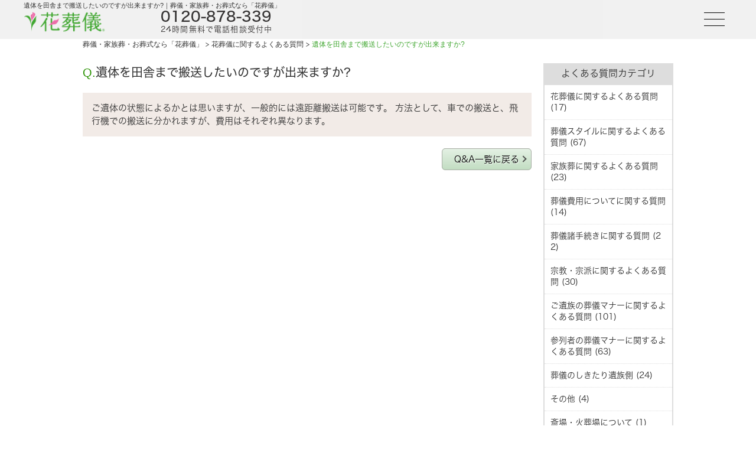

--- FILE ---
content_type: text/html; charset=UTF-8
request_url: https://www.hana-sougi.com/question/369-2/
body_size: 13710
content:
<!DOCTYPE html>
<html lang="ja">

<head>
  <meta charset="UTF-8">
  <meta name="viewport" content="width=device-width,user-scalable=yes,maximum-scale=1.0,minimum-scale=1.0">
  
  <meta name="description" content="">
  <meta name="keywords" content="">
  <meta name="author" content="株式会社リベント">
  <meta name="format-detection" content="telephone=no">
  <meta name="thumbnail" content="https://www.hana-sougi.com/img/common/header/head-thumbnail.jpg" />
  <link rel="stylesheet" href="https://fonts.googleapis.com/css2?family=Material+Symbols+Outlined:opsz,wght,FILL,GRAD@20..48,100..700,0..1,-50..200" />
  <link href="https://www.hana-sougi.com/favicon.ico" rel="shortcut icon">
  <link href="https://www.hana-sougi.com/question/369-2/" rel="canonical">
  
		<!--[if IE]>
			<meta http-equiv="X-UA-Compatible" content="IE=Edge,chrome=1">
		<![endif]-->
		<!--[if lt IE 9]>
			<script src="https://www.hana-sougi.com/js/html5shiv.js"></script>
			<script src="https://www.hana-sougi.com/js/css3-mediaqueries.js"></script>
		<![endif]-->
	
  <!-- PC版のSTYLE -->
  <link href="https://www.hana-sougi.com/style/pc/reset.css" media="screen and (min-width: 1000px)" rel="stylesheet">
  <link href="https://www.hana-sougi.com/style/pc/common_new_top.css" media="screen and (min-width: 1000px)" rel="stylesheet">
  <link href="https://www.hana-sougi.com/css/slick-theme.css" media="screen and (min-width: 1000px)" rel="stylesheet">
  <link href="https://www.hana-sougi.com/css/slick.css" media="screen and (min-width: 1000px)" rel="stylesheet">
  <!-- // PC版のSTYLE -->

  <!-- SP版のSTYLE -->
  <link href="https://www.hana-sougi.com/style/sp/reset.css" media="screen and (max-width: 999px)" rel="stylesheet">
  <link href="https://www.hana-sougi.com/style/sp/common_new_top.css" media="screen and (max-width: 999px)" rel="stylesheet">
  <link href="https://www.hana-sougi.com/css/slick-theme.css" media="screen and (max-width: 999px)" rel="stylesheet">
  <link href="https://www.hana-sougi.com/css/slick.css" media="screen and (max-width: 999px)" rel="stylesheet">
  <!-- // SP版のSTYLE -->

  <!-- PC/SP版共通のSTYLE -->
  <!-- <link href="//fonts.googleapis.com/earlyaccess/sawarabimincho.css" rel="stylesheet"> -->
  <!-- <link href="//fonts.googleapis.com/css?family=Noto+Serif+JP&display=swap" rel="stylesheet"> -->
  <link href="https://www.hana-sougi.com/css/front_02.css" rel="stylesheet">
  <link href="https://www.hana-sougi.com/css/fontawesome.css" rel="stylesheet">
  <link href="https://www.hana-sougi.com/css/brands.css" rel="stylesheet">
  <link href="https://www.hana-sougi.com/css/solid.css" rel="stylesheet">
  <link href="https://www.hana-sougi.com/css/top_new_style.css" rel="stylesheet">

  <style>
    .mincho {
      font-family: 'Sawarabi Mincho';
    }

    .mincho2 {
      font-family: 'ＭＳ Ｐ明朝', 'ＭＳ 明朝', 'ヒラギノ明朝 ProN W3', 'Hiragino Mincho ProN', 'HG明朝E', '游明朝', YuMincho, serif;
    }

    .mincho3 {
      font-family: 'Noto Serif JP', serif;
    }
    .cont_youtube_top p {
      text-align: center;
    }
    @media screen and (max-width: 999px) {
      .slide_wrap .slide_front_text_top h1 {
          margin-right: 140px !important;
      }
      .directors-bg h3 {
        letter-spacing:-1px;
      }
      .cont_btm .intro-planner-wrapper dd {
        letter-spacing: -0.5px;
      }
    }
  </style>
  <!-- // PC/SP版共通のSTYLE -->

  	<style>img:is([sizes="auto" i], [sizes^="auto," i]) { contain-intrinsic-size: 3000px 1500px }</style>
	
		<!-- All in One SEO 4.9.0 - aioseo.com -->
		<title>遺体を田舎まで搬送したいのですが出来ますか? - 葬儀・家族葬・お葬式なら「花葬儀」</title>
	<meta name="description" content="ご遺体の状態によるかとは思いますが、一般的には遠距離搬送は可能です。 方法として、車での搬送と、飛行機での搬送" />
	<meta name="robots" content="max-image-preview:large" />
	<link rel="canonical" href="https://www.hana-sougi.com/question/369-2/" />
	<meta name="generator" content="All in One SEO (AIOSEO) 4.9.0" />
		<meta property="og:locale" content="ja_JP" />
		<meta property="og:site_name" content="葬儀・家族葬・お葬式なら「花葬儀」 -" />
		<meta property="og:type" content="article" />
		<meta property="og:title" content="遺体を田舎まで搬送したいのですが出来ますか? - 葬儀・家族葬・お葬式なら「花葬儀」" />
		<meta property="og:description" content="ご遺体の状態によるかとは思いますが、一般的には遠距離搬送は可能です。 方法として、車での搬送と、飛行機での搬送" />
		<meta property="og:url" content="https://www.hana-sougi.com/question/369-2/" />
		<meta property="article:published_time" content="2017-08-23T07:33:33+00:00" />
		<meta property="article:modified_time" content="2017-08-23T07:33:33+00:00" />
		<meta name="twitter:card" content="summary_large_image" />
		<meta name="twitter:title" content="遺体を田舎まで搬送したいのですが出来ますか? - 葬儀・家族葬・お葬式なら「花葬儀」" />
		<meta name="twitter:description" content="ご遺体の状態によるかとは思いますが、一般的には遠距離搬送は可能です。 方法として、車での搬送と、飛行機での搬送" />
		<script type="application/ld+json" class="aioseo-schema">
			{"@context":"https:\/\/schema.org","@graph":[{"@type":"BreadcrumbList","@id":"https:\/\/www.hana-sougi.com\/question\/369-2\/#breadcrumblist","itemListElement":[{"@type":"ListItem","@id":"https:\/\/www.hana-sougi.com#listItem","position":1,"name":"Home","item":"https:\/\/www.hana-sougi.com","nextItem":{"@type":"ListItem","@id":"https:\/\/www.hana-sougi.com\/question\/#listItem","name":"\u3088\u304f\u3042\u308b\u3054\u8cea\u554f"}},{"@type":"ListItem","@id":"https:\/\/www.hana-sougi.com\/question\/#listItem","position":2,"name":"\u3088\u304f\u3042\u308b\u3054\u8cea\u554f","item":"https:\/\/www.hana-sougi.com\/question\/","nextItem":{"@type":"ListItem","@id":"https:\/\/www.hana-sougi.com\/question\/question_cat\/imanner\/#listItem","name":"\u3054\u907a\u65cf\u306e\u846c\u5100\u30de\u30ca\u30fc\u306b\u95a2\u3059\u308b\u3088\u304f\u3042\u308b\u8cea\u554f"},"previousItem":{"@type":"ListItem","@id":"https:\/\/www.hana-sougi.com#listItem","name":"Home"}},{"@type":"ListItem","@id":"https:\/\/www.hana-sougi.com\/question\/question_cat\/imanner\/#listItem","position":3,"name":"\u3054\u907a\u65cf\u306e\u846c\u5100\u30de\u30ca\u30fc\u306b\u95a2\u3059\u308b\u3088\u304f\u3042\u308b\u8cea\u554f","item":"https:\/\/www.hana-sougi.com\/question\/question_cat\/imanner\/","nextItem":{"@type":"ListItem","@id":"https:\/\/www.hana-sougi.com\/question\/369-2\/#listItem","name":"\u907a\u4f53\u3092\u7530\u820e\u307e\u3067\u642c\u9001\u3057\u305f\u3044\u306e\u3067\u3059\u304c\u51fa\u6765\u307e\u3059\u304b?"},"previousItem":{"@type":"ListItem","@id":"https:\/\/www.hana-sougi.com\/question\/#listItem","name":"\u3088\u304f\u3042\u308b\u3054\u8cea\u554f"}},{"@type":"ListItem","@id":"https:\/\/www.hana-sougi.com\/question\/369-2\/#listItem","position":4,"name":"\u907a\u4f53\u3092\u7530\u820e\u307e\u3067\u642c\u9001\u3057\u305f\u3044\u306e\u3067\u3059\u304c\u51fa\u6765\u307e\u3059\u304b?","previousItem":{"@type":"ListItem","@id":"https:\/\/www.hana-sougi.com\/question\/question_cat\/imanner\/#listItem","name":"\u3054\u907a\u65cf\u306e\u846c\u5100\u30de\u30ca\u30fc\u306b\u95a2\u3059\u308b\u3088\u304f\u3042\u308b\u8cea\u554f"}}]},{"@type":"Organization","@id":"https:\/\/www.hana-sougi.com\/#organization","name":"\u846c\u5100\u30fb\u5bb6\u65cf\u846c\u30fb\u304a\u846c\u5f0f\u306a\u3089\u300c\u82b1\u846c\u5100\u300d","url":"https:\/\/www.hana-sougi.com\/"},{"@type":"WebPage","@id":"https:\/\/www.hana-sougi.com\/question\/369-2\/#webpage","url":"https:\/\/www.hana-sougi.com\/question\/369-2\/","name":"\u907a\u4f53\u3092\u7530\u820e\u307e\u3067\u642c\u9001\u3057\u305f\u3044\u306e\u3067\u3059\u304c\u51fa\u6765\u307e\u3059\u304b? - \u846c\u5100\u30fb\u5bb6\u65cf\u846c\u30fb\u304a\u846c\u5f0f\u306a\u3089\u300c\u82b1\u846c\u5100\u300d","description":"\u3054\u907a\u4f53\u306e\u72b6\u614b\u306b\u3088\u308b\u304b\u3068\u306f\u601d\u3044\u307e\u3059\u304c\u3001\u4e00\u822c\u7684\u306b\u306f\u9060\u8ddd\u96e2\u642c\u9001\u306f\u53ef\u80fd\u3067\u3059\u3002 \u65b9\u6cd5\u3068\u3057\u3066\u3001\u8eca\u3067\u306e\u642c\u9001\u3068\u3001\u98db\u884c\u6a5f\u3067\u306e\u642c\u9001","inLanguage":"ja","isPartOf":{"@id":"https:\/\/www.hana-sougi.com\/#website"},"breadcrumb":{"@id":"https:\/\/www.hana-sougi.com\/question\/369-2\/#breadcrumblist"},"datePublished":"2017-08-23T16:33:33+09:00","dateModified":"2017-08-23T16:33:33+09:00"},{"@type":"WebSite","@id":"https:\/\/www.hana-sougi.com\/#website","url":"https:\/\/www.hana-sougi.com\/","name":"\u846c\u5100\u30fb\u5bb6\u65cf\u846c\u30fb\u304a\u846c\u5f0f\u306a\u3089\u300c\u82b1\u846c\u5100\u300d","inLanguage":"ja","publisher":{"@id":"https:\/\/www.hana-sougi.com\/#organization"}}]}
		</script>
		<!-- All in One SEO -->

	<script>
		var ajaxUrl = 'https://www.hana-sougi.com/wp-admin/admin-ajax.php';
	</script>
<style id='classic-theme-styles-inline-css' type='text/css'>
/*! This file is auto-generated */
.wp-block-button__link{color:#fff;background-color:#32373c;border-radius:9999px;box-shadow:none;text-decoration:none;padding:calc(.667em + 2px) calc(1.333em + 2px);font-size:1.125em}.wp-block-file__button{background:#32373c;color:#fff;text-decoration:none}
</style>
<link rel='stylesheet' id='aioseo/css/src/vue/standalone/blocks/table-of-contents/global.scss-css' href='https://www.hana-sougi.com/wp-content/plugins/all-in-one-seo-pack/dist/Lite/assets/css/table-of-contents/global.e90f6d47.css?ver=4.9.0' type='text/css' media='all' />
<style id='global-styles-inline-css' type='text/css'>
:root{--wp--preset--aspect-ratio--square: 1;--wp--preset--aspect-ratio--4-3: 4/3;--wp--preset--aspect-ratio--3-4: 3/4;--wp--preset--aspect-ratio--3-2: 3/2;--wp--preset--aspect-ratio--2-3: 2/3;--wp--preset--aspect-ratio--16-9: 16/9;--wp--preset--aspect-ratio--9-16: 9/16;--wp--preset--color--black: #000000;--wp--preset--color--cyan-bluish-gray: #abb8c3;--wp--preset--color--white: #ffffff;--wp--preset--color--pale-pink: #f78da7;--wp--preset--color--vivid-red: #cf2e2e;--wp--preset--color--luminous-vivid-orange: #ff6900;--wp--preset--color--luminous-vivid-amber: #fcb900;--wp--preset--color--light-green-cyan: #7bdcb5;--wp--preset--color--vivid-green-cyan: #00d084;--wp--preset--color--pale-cyan-blue: #8ed1fc;--wp--preset--color--vivid-cyan-blue: #0693e3;--wp--preset--color--vivid-purple: #9b51e0;--wp--preset--gradient--vivid-cyan-blue-to-vivid-purple: linear-gradient(135deg,rgba(6,147,227,1) 0%,rgb(155,81,224) 100%);--wp--preset--gradient--light-green-cyan-to-vivid-green-cyan: linear-gradient(135deg,rgb(122,220,180) 0%,rgb(0,208,130) 100%);--wp--preset--gradient--luminous-vivid-amber-to-luminous-vivid-orange: linear-gradient(135deg,rgba(252,185,0,1) 0%,rgba(255,105,0,1) 100%);--wp--preset--gradient--luminous-vivid-orange-to-vivid-red: linear-gradient(135deg,rgba(255,105,0,1) 0%,rgb(207,46,46) 100%);--wp--preset--gradient--very-light-gray-to-cyan-bluish-gray: linear-gradient(135deg,rgb(238,238,238) 0%,rgb(169,184,195) 100%);--wp--preset--gradient--cool-to-warm-spectrum: linear-gradient(135deg,rgb(74,234,220) 0%,rgb(151,120,209) 20%,rgb(207,42,186) 40%,rgb(238,44,130) 60%,rgb(251,105,98) 80%,rgb(254,248,76) 100%);--wp--preset--gradient--blush-light-purple: linear-gradient(135deg,rgb(255,206,236) 0%,rgb(152,150,240) 100%);--wp--preset--gradient--blush-bordeaux: linear-gradient(135deg,rgb(254,205,165) 0%,rgb(254,45,45) 50%,rgb(107,0,62) 100%);--wp--preset--gradient--luminous-dusk: linear-gradient(135deg,rgb(255,203,112) 0%,rgb(199,81,192) 50%,rgb(65,88,208) 100%);--wp--preset--gradient--pale-ocean: linear-gradient(135deg,rgb(255,245,203) 0%,rgb(182,227,212) 50%,rgb(51,167,181) 100%);--wp--preset--gradient--electric-grass: linear-gradient(135deg,rgb(202,248,128) 0%,rgb(113,206,126) 100%);--wp--preset--gradient--midnight: linear-gradient(135deg,rgb(2,3,129) 0%,rgb(40,116,252) 100%);--wp--preset--font-size--small: 13px;--wp--preset--font-size--medium: 20px;--wp--preset--font-size--large: 36px;--wp--preset--font-size--x-large: 42px;--wp--preset--spacing--20: 0.44rem;--wp--preset--spacing--30: 0.67rem;--wp--preset--spacing--40: 1rem;--wp--preset--spacing--50: 1.5rem;--wp--preset--spacing--60: 2.25rem;--wp--preset--spacing--70: 3.38rem;--wp--preset--spacing--80: 5.06rem;--wp--preset--shadow--natural: 6px 6px 9px rgba(0, 0, 0, 0.2);--wp--preset--shadow--deep: 12px 12px 50px rgba(0, 0, 0, 0.4);--wp--preset--shadow--sharp: 6px 6px 0px rgba(0, 0, 0, 0.2);--wp--preset--shadow--outlined: 6px 6px 0px -3px rgba(255, 255, 255, 1), 6px 6px rgba(0, 0, 0, 1);--wp--preset--shadow--crisp: 6px 6px 0px rgba(0, 0, 0, 1);}:where(.is-layout-flex){gap: 0.5em;}:where(.is-layout-grid){gap: 0.5em;}body .is-layout-flex{display: flex;}.is-layout-flex{flex-wrap: wrap;align-items: center;}.is-layout-flex > :is(*, div){margin: 0;}body .is-layout-grid{display: grid;}.is-layout-grid > :is(*, div){margin: 0;}:where(.wp-block-columns.is-layout-flex){gap: 2em;}:where(.wp-block-columns.is-layout-grid){gap: 2em;}:where(.wp-block-post-template.is-layout-flex){gap: 1.25em;}:where(.wp-block-post-template.is-layout-grid){gap: 1.25em;}.has-black-color{color: var(--wp--preset--color--black) !important;}.has-cyan-bluish-gray-color{color: var(--wp--preset--color--cyan-bluish-gray) !important;}.has-white-color{color: var(--wp--preset--color--white) !important;}.has-pale-pink-color{color: var(--wp--preset--color--pale-pink) !important;}.has-vivid-red-color{color: var(--wp--preset--color--vivid-red) !important;}.has-luminous-vivid-orange-color{color: var(--wp--preset--color--luminous-vivid-orange) !important;}.has-luminous-vivid-amber-color{color: var(--wp--preset--color--luminous-vivid-amber) !important;}.has-light-green-cyan-color{color: var(--wp--preset--color--light-green-cyan) !important;}.has-vivid-green-cyan-color{color: var(--wp--preset--color--vivid-green-cyan) !important;}.has-pale-cyan-blue-color{color: var(--wp--preset--color--pale-cyan-blue) !important;}.has-vivid-cyan-blue-color{color: var(--wp--preset--color--vivid-cyan-blue) !important;}.has-vivid-purple-color{color: var(--wp--preset--color--vivid-purple) !important;}.has-black-background-color{background-color: var(--wp--preset--color--black) !important;}.has-cyan-bluish-gray-background-color{background-color: var(--wp--preset--color--cyan-bluish-gray) !important;}.has-white-background-color{background-color: var(--wp--preset--color--white) !important;}.has-pale-pink-background-color{background-color: var(--wp--preset--color--pale-pink) !important;}.has-vivid-red-background-color{background-color: var(--wp--preset--color--vivid-red) !important;}.has-luminous-vivid-orange-background-color{background-color: var(--wp--preset--color--luminous-vivid-orange) !important;}.has-luminous-vivid-amber-background-color{background-color: var(--wp--preset--color--luminous-vivid-amber) !important;}.has-light-green-cyan-background-color{background-color: var(--wp--preset--color--light-green-cyan) !important;}.has-vivid-green-cyan-background-color{background-color: var(--wp--preset--color--vivid-green-cyan) !important;}.has-pale-cyan-blue-background-color{background-color: var(--wp--preset--color--pale-cyan-blue) !important;}.has-vivid-cyan-blue-background-color{background-color: var(--wp--preset--color--vivid-cyan-blue) !important;}.has-vivid-purple-background-color{background-color: var(--wp--preset--color--vivid-purple) !important;}.has-black-border-color{border-color: var(--wp--preset--color--black) !important;}.has-cyan-bluish-gray-border-color{border-color: var(--wp--preset--color--cyan-bluish-gray) !important;}.has-white-border-color{border-color: var(--wp--preset--color--white) !important;}.has-pale-pink-border-color{border-color: var(--wp--preset--color--pale-pink) !important;}.has-vivid-red-border-color{border-color: var(--wp--preset--color--vivid-red) !important;}.has-luminous-vivid-orange-border-color{border-color: var(--wp--preset--color--luminous-vivid-orange) !important;}.has-luminous-vivid-amber-border-color{border-color: var(--wp--preset--color--luminous-vivid-amber) !important;}.has-light-green-cyan-border-color{border-color: var(--wp--preset--color--light-green-cyan) !important;}.has-vivid-green-cyan-border-color{border-color: var(--wp--preset--color--vivid-green-cyan) !important;}.has-pale-cyan-blue-border-color{border-color: var(--wp--preset--color--pale-cyan-blue) !important;}.has-vivid-cyan-blue-border-color{border-color: var(--wp--preset--color--vivid-cyan-blue) !important;}.has-vivid-purple-border-color{border-color: var(--wp--preset--color--vivid-purple) !important;}.has-vivid-cyan-blue-to-vivid-purple-gradient-background{background: var(--wp--preset--gradient--vivid-cyan-blue-to-vivid-purple) !important;}.has-light-green-cyan-to-vivid-green-cyan-gradient-background{background: var(--wp--preset--gradient--light-green-cyan-to-vivid-green-cyan) !important;}.has-luminous-vivid-amber-to-luminous-vivid-orange-gradient-background{background: var(--wp--preset--gradient--luminous-vivid-amber-to-luminous-vivid-orange) !important;}.has-luminous-vivid-orange-to-vivid-red-gradient-background{background: var(--wp--preset--gradient--luminous-vivid-orange-to-vivid-red) !important;}.has-very-light-gray-to-cyan-bluish-gray-gradient-background{background: var(--wp--preset--gradient--very-light-gray-to-cyan-bluish-gray) !important;}.has-cool-to-warm-spectrum-gradient-background{background: var(--wp--preset--gradient--cool-to-warm-spectrum) !important;}.has-blush-light-purple-gradient-background{background: var(--wp--preset--gradient--blush-light-purple) !important;}.has-blush-bordeaux-gradient-background{background: var(--wp--preset--gradient--blush-bordeaux) !important;}.has-luminous-dusk-gradient-background{background: var(--wp--preset--gradient--luminous-dusk) !important;}.has-pale-ocean-gradient-background{background: var(--wp--preset--gradient--pale-ocean) !important;}.has-electric-grass-gradient-background{background: var(--wp--preset--gradient--electric-grass) !important;}.has-midnight-gradient-background{background: var(--wp--preset--gradient--midnight) !important;}.has-small-font-size{font-size: var(--wp--preset--font-size--small) !important;}.has-medium-font-size{font-size: var(--wp--preset--font-size--medium) !important;}.has-large-font-size{font-size: var(--wp--preset--font-size--large) !important;}.has-x-large-font-size{font-size: var(--wp--preset--font-size--x-large) !important;}
:where(.wp-block-post-template.is-layout-flex){gap: 1.25em;}:where(.wp-block-post-template.is-layout-grid){gap: 1.25em;}
:where(.wp-block-columns.is-layout-flex){gap: 2em;}:where(.wp-block-columns.is-layout-grid){gap: 2em;}
:root :where(.wp-block-pullquote){font-size: 1.5em;line-height: 1.6;}
</style>
<link rel="EditURI" type="application/rsd+xml" title="RSD" href="https://www.hana-sougi.com/xmlrpc.php?rsd" />
<meta name="generator" content="WordPress 6.8.3" />
<link rel='shortlink' href='https://www.hana-sougi.com/?p=2362' />
<meta property="og:title" content="遺体を田舎まで搬送したいのですが出来ますか?" />
<meta property="og:description" content="ご遺体の状態によるかとは思いますが、一般的には遠距離搬送は可能です。 方法として、車での搬送と、飛行機での搬送に分かれますが、費用はそれぞれ異なります。" />
<meta property="og:type" content="article" />
<meta property="og:url" content="https://www.hana-sougi.com/question/369-2/" />
<meta property="og:image" content="http://hana-sougi.com/img/top2/main1_bg01b_sp.jpg" />
<meta property="og:site_name" content="葬儀・家族葬・お葬式なら「花葬儀」" />
<meta name="twitter:card" content="summary_large_image" />
<meta property="og:locale" content="ja_JP" />
<style type="text/css">.broken_link, a.broken_link {
	text-decoration: line-through;
}</style><link href="https://www.hana-sougi.com/style/pc/question.css?20260116" media="screen and (min-width: 1000px)" rel="stylesheet"><link href="https://www.hana-sougi.com/style/sp/question.css?20260116" media="screen and (max-width: 999px)" rel="stylesheet">
  
  
<script>
      dataLayer=[{'IP': '35.191.58.32'}];
</script>
<!-- Google Tag Manager -->
<script>(function(w,d,s,l,i){w[l]=w[l]||[];w[l].push({'gtm.start':
new Date().getTime(),event:'gtm.js'});var f=d.getElementsByTagName(s)[0],
j=d.createElement(s),dl=l!='dataLayer'?'&l='+l:'';j.async=true;j.src=
'https://www.googletagmanager.com/gtm.js?id='+i+dl;f.parentNode.insertBefore(j,f);
})(window,document,'script','dataLayer','GTM-NK69VR');</script>
<!-- End Google Tag Manager -->  <!-- <script>
        window.addEventListener('load', function(){
            document. getElementsByClassName('botchan_open').addEventListener('click', function () {
                btag('event', 'open');
            });
        },false);
    </script> -->

  <style>
    .wc-webchat-ctn {
      z-index: 9999999999 !important;
    }
  </style>

  <script type="text/javascript" src="//typesquare.com/3/tsst/script/ja/typesquare.js?65a05b41ad38499d80b34c0aac1e02e5" charset="utf-8"></script>

</head>

<body id="top">

  <!-- Google Tag Manager (noscript) -->
<noscript><iframe src="https://www.googletagmanager.com/ns.html?id=GTM-NK69VR"
height="0" width="0" style="display:none;visibility:hidden"></iframe></noscript>
<!-- End Google Tag Manager (noscript) -->
  <header id="_page-header" class="">
    <div class="header__inner">
      <div class="header__left">
        <h1 class="page-header-ttl">遺体を田舎まで搬送したいのですが出来ますか?｜葬儀・家族葬・お葬式なら「花葬儀」</h1>
        <div class="header__logo"><a href="/"><img src="https://www.hana-sougi.com/img/common/header/logo.png"></a></div>
        <div class="header__cta sp-none">
          <div class="header__cta-tel">
            0120-878-339
          </div>
          <div class="header__cta-text">
            24時間無料で電話相談受付中
          </div>
        </div>
      </div>
      <div class="header__right">
        <div class="header__menu">
          <input type="checkbox" id="drawer">
          <label for="drawer" class="open"><span></span></label>
          <nav class="menu">
            <label for="drawer" class="close js-closeDrower">
              <div></div>
            </label>
            <div class="header__menu-logo pc-none">
              <img src="https://www.hana-sougi.com/img/top/hanasougi-logo-w.svg">
            </div>
            <div class="header__menu-wrapper">
              <ul>
                <li><a href="/hanasaidan/gallery/"><span>花祭壇を見る</span></a></li>
                <li>
                  <ul>
                    <li class="menu-category"><a href="/plan/"><span>葬儀プラン</span></a></li>
                    <li><a href="/plan/kazokuso/"><span>家族葬</span></a></li>
                    <li><a href="/plan/ippanso/"><span>一般葬</span></a></li>
                    <li><a href="/plan/ichinichiso/"><span>一日葬</span></a></li>
                    <li><a href="/plan/jitakuso/"><span>自宅葬</span></a></li>
                    <li><a href="/plan/kaso/"><span>火葬式</span></a></li>
                  </ul>
                </li>
                <li>
                  <ul>
                    <li class="menu-category"><span>葬儀場を探す</span></li>
                    <li><a href="/area/prefecture/tokyo/"><span>東京</span></a></li>
                    <li><a href="/area/prefecture/kanagawa/"><span>神奈川</span></a></li>
                    <li><a href="/area/prefecture/chiba/"><span>千葉</span></a></li>
                    <li><a href="/area/prefecture/saitama/"><span>埼玉</span></a></li>
                  </ul>
                </li>
                <li><a href="/voice/"><span>お客様の声</span></a></li>
                <li><a href="/interview/"><span>お客様インタビュー</span></a></li>
                <li><a href="/familyclub/"><span>会員登録</span></a></li>
                <li><a href="/company/company.html"><span>会社概要</span></a></li>
              </ul>
            </div>
            <ul class="menu-sns">
              <li><a href="https://www.facebook.com/hana.sougi0120878339"><i class="fa-brands fa-facebook-f"></i></a></li>
              <li><a href="https://twitter.com/hanasougi"><i class="fa-brands fa-x-twitter"></i></a></li>
              <li><a href="https://www.instagram.com/hanasougi/"><i class="fa-brands fa-instagram"></i></a></li>
              <li><a href="https://www.youtube.com/channel/UCc0Gb41aie_6Ib0H6Z8iC6w"><i class="fa-brands fa-youtube"></i></a></li>
            </ul>
          </nav>
        </div>
      </div>
    </div>
  </header>
	<main id="main-page-wrapper" class="wp-singular question-template-default single single-question postid-2362 wp-theme-hana-sougicom">

		<div id="question-single-page" class="page-inner">

			<div class="sp-none"><div class="breadcrumb"><ol itemscope="" itemtype="https://schema.org/BreadcrumbList"><li itemprop="itemListElement" itemscope="" itemtype="https://schema.org/ListItem"><a itemtype="https://schema.org/Thing" itemprop="item" href="https://www.hana-sougi.com"><span itemprop="name">葬儀・家族葬・お葬式なら「花葬儀」</span></a><meta itemprop="position" content="1" /> &gt;&#160;</li><li itemprop="itemListElement" itemscope itemtype="https://schema.org/ListItem"><a itemtype="https://schema.org/Thing" itemprop="item" href="/question/question_cat/question/"><span itemprop="name">花葬儀に関するよくある質問</span></a> &gt;&#160;</li><li itemprop="itemListElement" itemscope itemtype="https://schema.org/ListItem"><a itemtype="https://schema.org/Thing" itemprop="item" href="https://www.hana-sougi.com/question/369-2/"><span itemprop="name" class="bcCurrent">遺体を田舎まで搬送したいのですが出来ますか?</span></a></li></ol></div></div>

			<div class="question-inner">

				<div class="main">
										
						<h2 class="question_q">遺体を田舎まで搬送したいのですが出来ますか?</h2>
						<p class="question_a">ご遺体の状態によるかとは思いますが、一般的には遠距離搬送は可能です。 方法として、車での搬送と、飛行機での搬送に分かれますが、費用はそれぞれ異なります。</p>

					
					<p class="question_top_btn"><a href="/question/" class="filter">Q&amp;A一覧に戻る</a></p>

				</div>
				<!-- // .main -->

				<div class="side">

					<div class="question-cat-list">
						<div class="question-cat-list-ttl">よくある質問カテゴリ</div>
						<ul>
								<li class="cat-item cat-item-4"><a href="https://www.hana-sougi.com/question/question_cat/question/">花葬儀に関するよくある質問 (17)</a>
</li>
	<li class="cat-item cat-item-5"><a href="https://www.hana-sougi.com/question/question_cat/style/">葬儀スタイルに関するよくある質問 (67)</a>
</li>
	<li class="cat-item cat-item-9"><a href="https://www.hana-sougi.com/question/question_cat/kazokusou/">家族葬に関するよくある質問 (23)</a>
</li>
	<li class="cat-item cat-item-10"><a href="https://www.hana-sougi.com/question/question_cat/cost/">葬儀費用についてに関する質問 (14)</a>
</li>
	<li class="cat-item cat-item-11"><a href="https://www.hana-sougi.com/question/question_cat/protocol/">葬儀諸手続きに関する質問 (22)</a>
</li>
	<li class="cat-item cat-item-12"><a href="https://www.hana-sougi.com/question/question_cat/religion/">宗教・宗派に関するよくある質問 (30)</a>
</li>
	<li class="cat-item cat-item-30"><a href="https://www.hana-sougi.com/question/question_cat/imanner/">ご遺族の葬儀マナーに関するよくある質問 (101)</a>
</li>
	<li class="cat-item cat-item-31"><a href="https://www.hana-sougi.com/question/question_cat/smanner/">参列者の葬儀マナーに関するよくある質問 (63)</a>
</li>
	<li class="cat-item cat-item-32"><a href="https://www.hana-sougi.com/question/question_cat/bereaved_family/">葬儀のしきたり遺族側 (24)</a>
</li>
	<li class="cat-item cat-item-33"><a href="https://www.hana-sougi.com/question/question_cat/otherwise/">その他 (4)</a>
</li>
	<li class="cat-item cat-item-35"><a href="https://www.hana-sougi.com/question/question_cat/saijou_kasouba/">斎場・火葬場について (1)</a>
</li>
	<li class="cat-item cat-item-36"><a href="https://www.hana-sougi.com/question/question_cat/houyou/">法要について (1)</a>
</li>
						</ul>
					</div>
					<!-- // .tax-menu-list -->

					<aside class="sp-none">
	<ul class="bnrArea">
		<!--					<li><a href="/soon/" ><img src="/img/common/sidenav/btn_contact.png" height="255" width="220" alt="お問い合わせ　24時間365日対応中　0120-8783-39" class="imgover"></a></li>
		<li><a href="/estimate_form/"><img src="/img/common/sidenav/btn_data.png" height="140" width="220" alt="資料請求　花葬儀の詳しい資料をごらんになりたい方はこちら" class="imgover"></a></li>
		<li><a href="/estimate_form/"><img src="/img/common/sidenav/btn_request.png" height="140" width="220" alt="お見積り依頼　葬儀費用の不安を解消なさいませんか？" class="imgover"></a></li>
		-->
		<li><a href="/merit/"><img src="/img/common/sidenav/btn_prefecture.png" height="180" width="220" alt="花葬儀が選ばれる５つの特長。" class="imgover"></a></li>
		<li><a href="/first/choice.html"><img src="/img/common/sidenav/btn_select.png" height="180" width="220" alt="失敗しない葬儀社選び　葬儀社選びのヒントをご案内いたします。" class="imgover"></a></li>
		<li><a href="/question/question_cat/question/"><img src="/img/common/sidenav/btn_faq.png" height="80" width="220" alt="よくある質問" class="imgover"></a></li>
		<li><a href="/first/jizensoudan/"><img src="/img/common/sidenav/btn_consult.png" height="80" width="220" alt="葬儀事前相談" class="imgover"></a></li>
		<li><a href="/blog/"><img src="/img/common/sidenav/btn_blog.png" height="80" width="220" alt="花葬儀　プランナーブログ" class="imgover"></a></li>
		<li><a href="/familyclub/"><img src="/img/common/sidenav/btn_club.png" height="80" width="220" alt="こころを伝える花葬儀ファミリークラブ" class="imgover"></a></li>
		<li><a href="/first/endingnote.html"><img src="/img/common/sidenav/btn_note.png" height="80" width="220" alt="エンディングノート　よりその人らしいご葬儀を" class="imgover"></a></li>
		<!--<li><a href="/birthday_flower/"><img src="/img/common/sidenav/btn_flower.png" height="80" width="220" alt="今日の誕生花" class="imgover"></a></li>-->
		<li><a href="/soon/"><img src="/img/common/sidenav/btn_hurry.png" height="160" width="220" alt="お急ぎの方へ 最短30分でお迎えに上がります。" class="imgover" id="side-fixed"></a></li>
	</ul>
</aside>

				</div>
				<!-- // .side -->

				
				
			</div>
			<!-- // .question-inner -->

		</div>
		<!-- // #question-single-page .page-inner -->
	</main>
	<!-- // #main-page-wrapper -->
<div class="pc-none"><div class="breadcrumb"><ol itemscope="" itemtype="https://schema.org/BreadcrumbList"><li itemprop="itemListElement" itemscope="" itemtype="https://schema.org/ListItem"><a itemtype="https://schema.org/Thing" itemprop="item" href="https://www.hana-sougi.com"><span itemprop="name">葬儀・家族葬・お葬式なら「花葬儀」</span></a><meta itemprop="position" content="1" /> &gt;&#160;</li><li itemprop="itemListElement" itemscope itemtype="https://schema.org/ListItem"><a itemtype="https://schema.org/Thing" itemprop="item" href="/question/question_cat/question/"><span itemprop="name">花葬儀に関するよくある質問</span></a> &gt;&#160;</li><li itemprop="itemListElement" itemscope itemtype="https://schema.org/ListItem"><a itemtype="https://schema.org/Thing" itemprop="item" href="https://www.hana-sougi.com/question/369-2/"><span itemprop="name" class="bcCurrent">遺体を田舎まで搬送したいのですが出来ますか?</span></a></li></ol></div></div>
	




<div class="page-inner sp-none">
    <div class="cl"></div>
<div class="contactInfo2">
	    <h2 class="gothic">ご不明な点がある方は、お気軽にお問い合わせください</h2>
        <div class="contactInfo2_wrapper">
            <div class="contactInfo2-num">
                <div class="contactInfo2-num_left">
                    <a class="item-1" href="https://www.hana-sougi.com/soon/" class="filter sp-none">
                        <span class="gothic tel">0120-878-339</span>
                    </a>
                </div>
                <div class="contactInfo2-num_right">
                    <span>24時間365日対応</span>
                    <p>無料・携帯OK</p>
                </div>
                <div class="contactInfo2-num_bottom">
                    <p>花葬儀ではお近くの葬儀場をお選び頂けます</p>
                    <span>※東京、神奈川、埼玉、千葉でお考えの方もお気軽にお問い合わせください</span>
                </div>
            </div>
            <div class="contactInfo2-staff">
                <div class="contactInfo2-staff-1">
                    <img src="https://www.hana-sougi.com/img/top2/gp_406.png">
                </div>
                <div class="contactInfo2-staff-2">
                    <div class="contactInfo2-staff-2_uppper">
                      <p>お葬式のはてな？を解決もしもの時に役立つ情報がたくさん！</p>
                      <img src="https://www.hana-sougi.com/img/top2/gr_462.jpg">
                    </div>
                    <a href="/estimate_form/">
                        <div class="contactInfo2-staff-2_bottom">
                            <img src="https://www.hana-sougi.com/img/top2/gr_463.jpg">  
                        </div>
                    </a>
                </div>
            </div>
        </div>
        <div class="pc-none">
            <p class="contactInfo2-tel-note"><span>24時間365日</span><br>いつでもご相談ください</p>
            <a href="tel:0120-518-783" class="contactInfo2-tel filter director_tell">
                <div>
                    <p>
                        電話をかける<span>（<span class="contactInfo2-tel-s-hidden">通話</span>無料）</span>
                    </p>
                </div>
            </a>
        </div>

    <!-- //.contactInfo2-inner -->
</div></div>

<div class="page-inner pc-none">
    <div class="contactInfo2">
    <div id="sp-page-banner" class="pc-none">
        <ul class="sp-call-estimate-btn">
            <li>
                <a href="tel:0120-518-783" class="fixed_banner_tell_ga" title='Click here to call 0120-518-783' name='Customer Service 0120-518-783'>
                    <div class="btn12 btnCall12">
                        <p class="btnInner12">
                            <span class="tel">電話をかける<span class="tel2">(無料)</span>
                            <span class="tel-bottom12">24時間365日対応</span>
                            </span>
                        </p>
                    </div>
                </a>
            </li>
            <li>
                <a href="/estimate_form/">
                    <div class="btn13 btnMail12">
                        <p class="btnInner13">
                            <span class="mail">見積り資料請求</span>
                            <span class="mail2">(無料)</span>
                        </p>
                    </div>
                </a>
            </li>
        </ul>
    </div>
    <div class="contactInfo2-staff">
        <div class="contactInfo2-staff-1">
            <img src="https://www.hana-sougi.com/img/top2/gp_406.png">
        </div>
        <div class="contactInfo2-staff-2">
            <div class="contactInfo2-staff-2_uppper">
                <img src="https://www.hana-sougi.com/img/top2/group_478.svg">
                <p>お葬式のはてな？を解決もしもの時に役立つ情報がたくさん！</p>
            </div>

        </div>
    </div>
</div>
<div class="contactInfo3">
    <div class="directors-bg">
        <h3>私たち葬祭ディレクターが賜ります</h3>
        <div class="directors-img">
            <a href="https://www.hana-sougi.com/company/staff/staff03.html" style="opacity: 1;">
                <img src="https://www.hana-sougi.com/img/top2/gr_466.png" alt="相談員山田">
            </a>
            <a href="https://www.hana-sougi.com/company/staff/staff12.html" style="opacity: 1;">
                <img src="https://www.hana-sougi.com/img/top2/gr_465.png" alt="相談員水野">
            </a>
        </div>
        <div class="first-exp">
            <img src="https://www.hana-sougi.com/img/top2/group_17.jpg" alt="リボン">
            <h3>初めてお葬式をされる方</h3>
        </div>
        <p>花葬儀ではお近くの葬儀場をお選び頂けます。</p>
        <span>※東京、神奈川、埼玉、千葉以外でお考えの方もお気軽にお問合せください。</span>
    </div>
 </div></div>


<!-- メディア掲載情報 -->
<div class="cont_youtube">
    <div class="cont_youtube_inr">
        <div class="cont_youtube_top">
            <h2><a href="/company/category/media/">メディア掲載情報</a></h2>
            <p>花葬儀のお葬式は、日経新聞、朝日新聞など、信頼ある多数のメディアに掲載されています。</p>
        </div>
        <div class="cont_youtube_content sp-none">
            <ul>
                <li>
                    <a href="https://www.hana-sougi.com/company/media32.html">
                        <h3>2025年3月「モノ・マガジン」に掲載</h3>
                        <p>「進化する葬儀と供養」のテーマで、「こだわりの花祭壇で華やかに故人を見送る」オリジナリティあふれる葬儀社として紹介されました。</p>
                    </a>
                    <p class="lnk2">
                        <a href="/company/category/media/">メディア掲載情報一覧を見る</a>
                    </p>
                </li>
                <li><img src="https://www.hana-sougi.com/wp-content/uploads/2025/03/monomagazine.webp" alt="モノマガジンに掲載されたあじさい祭壇"></li>
                <!--<li><iframe width="560" height="315" src="https://www.youtube.com/embed/FU-6Av5-Fxo?si=k4YHRDK_SfbH3yQm" title="YouTube video player" frameborder="0" allow="accelerometer; autoplay; clipboard-write; encrypted-media; gyroscope; picture-in-picture; web-share" referrerpolicy="strict-origin-when-cross-origin" allowfullscreen></iframe></li>-->
            </ul>
        </div>
        <div class="cont_youtube_content pc-none">
            <a href="https://www.hana-sougi.com/company/media32.html" target="_blank" rel="noopener">
                <h3>2025年3月「モノ・マガジン」に掲載</h3>
                <p>「進化する葬儀と供養」のテーマで、「こだわりの花祭壇で華やかに故人を見送る」オリジナリティあふれる葬儀社として紹介されました。</p>
            </a>
        </div>
        <div class="cont_youtube_content pc-none">
            <a href="https://www.hana-sougi.com/company/media31.html" target="_blank" rel="noopener">
                <h3>2025年1月 フジテレビ「めざまし8」で放送</h3>
                <p>故人に寄り添った「こだわりの家族葬」を提供する葬儀社として紹介されました。</p>
            </a>
        </div>
        <div class="cont_youtube_content pc-none">
            <a href="https://fujinkoron.jp/articles/-/13253?page=2#title_2" target="_blank" rel="noopener">
                <h3>2024年8月 婦人公論9月号に掲載</h3>
                <p>「元気なうちから始める無理なく悔いなく理想の終活」の記事内で「大切な人の世界観を花+テーマで実現する葬儀社」として紹介されました。</p>
            </a>
        </div>
        <p class="lnk2 pc-none">
            <a href="/company/category/media/">掲載記事</a>
        </p>
    </div>
</div>

<!-- CTA -->
<!-- CTA -->

<!-- 花葬儀プランナーご紹介-->
<div class="cont_btm">
    <div class="cont_btm_inr">
        <ul>
            <li>
                <div class="intro-planner-title">
                    <h2>専門スタッフの紹介</h2>
                    <p>旅立たれる方、ご家族の想いを第一に考えることを大事にしております。</p>
                </div>
                <div class="intro-planner-wrapper">
                    <div class="intro-planner">
                        <a href="/company/staff/staff12.html">
                            <dl>
                                <dt><img src="/img/top2/planner_mizuno.jpg" alt="花葬儀プランナーご紹介"></dt>
                                <dd>お客様の些細なひとことにも寄りそい、想いを形にする気配りのプロ</dd>
                                <dd>葬儀プランナー：水野知佳</dd>
                            </dl>
                        </a>
                        <span class="planner_link sp-none">
                            <a href="/company/staff/staff12.html">詳しく見る</a>
                        </span>
                    </div>
                    <div class="intro-planner">
                        <a href="/company/staff/staff22.html">
                            <dl>
                                <dt><img src="/img/top2/planner_yonekura.jpg" alt="花葬儀プランナーご紹介"></dt>
                                <dd>穏やかな笑顔ですべてを包み込む。ご家族の悲しみを癒しに変えるプロ</dd>
                                <dd>葬儀プランナー：米倉康平</dd>
                            </dl>
                        </a>
                        <span class="planner_link sp-none">
                            <a href="/company/staff/staff22.html">詳しく見る</a>
                        </span>
                    </div>
                    <div class="intro-planner sp-none">
                        <a href="/company/staff/staff20.html">
                            <dl>
                                <dt><img src="/img/top2/designer_katayama.jpg" alt="花葬儀プランナーご紹介"></dt>
                                <dd>ヒアリングをベースに、情熱とこだわりで式場空間をつくる花のプロ</dd>
                                <dd>空間デザイナー：片山智子</dd>
                            </dl>
                        </a>
                        <span class="planner_link">
                            <a href="/company/staff/staff20.html">詳しく見る</a>
                        </span>
                    </div>
                </div>
                <p class="lnk2 pc-none">
                    <a href="/company/category/staff/">もっと見る</a>
                </p>
            </li>
            <li>
                <dl>
                    <a href="/familyclub/">
                        <dt><span>会員制度</span></dt>
                        <dd>年会費無料の「リベントファミリー」はお葬式費用が70,000円割引に。</dd>
                        <div class="familyclub_img_wrapper">
                            <img src="/img/top2/group_47.png" alt="会員制度" width="317" height="207">
                            <span class="planner_link sp-none">詳しく見る
                                <!-- <a href="/familyclub/">詳しく見る</a> -->
                            </span>
                        </div>
                    </a>
                </dl>
                <dl>
                    <a href="/first/knowledge.html">
                        <dt><span>葬儀の基礎知識</span></dt>
                        <dd>葬儀のマナー、必要な手続きなど知りたい情報を一挙にご紹介。</dd>
                    </a>
                    <span class="planner_link sp-none">
                        <a href="/first/knowledge.html">詳しく見る</a>
                    </span>
                </dl>
            </li>
        </ul>
    </div>
</div>
<!-- 花葬儀プランナーご紹介-->

<!-- </div> -->

<!-- トップに戻るボタン -->
<div class="pagetop"></div>
<!-- IG for TOP page -->

<section class="top-ig">
    <h2 class="ig_ttl">
        <a href="https://www.instagram.com/hanasougi/"><img src="/img/top2/tit_ig.svg" alt="公式Instagram"></a>
    </h2>
    <figure class="ig_pc sp-none">
        <a href="https://www.instagram.com/hanasougi/"><img src="/img/top2/ig_pc.jpg" alt="公式Instagramサムネイル"></a>
    </figure>
    <figure class="ig_sp pc-none">
        <a href="https://www.instagram.com/hanasougi/"><img src="/img/top2/ig_sp.jpg" alt="公式Instagramサムネイル"></a>
    </figure>
</section>


<?
// ==============================================
// お客様の声と、よくある質問
// ==============================================

// $url = $_SERVER['REQUEST_URI'];
// if (!strstr($url, '/area/place/')) {
    include __DIR__ . '/pc/main_bottom_voice_faq.php';
// }
?>



<!--
// ==============================================
// クレジットカード会社一覧の画像
// ==============================================
-->

<div class="img_card cb">
    <img src="https://www.hana-sougi.com/img/common/card_logo.png" width="359" height="33" alt="カードの種類アイコン">
</div>
<!-- // .img_card -->

<!--
// ==============================================
// ディスクリプションと花祭壇の画像
// ==============================================
-->

<!--
// ==============================================
// PC版フッター追尾バー
// ==============================================
-->

<div id="pc-fixed-page-bottom-wrapper" class="sp-none">

    <div id="page-top-btn">
        <a href="#top"></a>
    </div>
    <!-- // #page-top-btn -->

    <div id="page-bottom-banner" class="_page-bottom-banner sp-none">
        <div class="_page-bottom-banner__inner">
            <div class="_page-bottom-banner__inner-present">
                <img src="https://www.hana-sougi.com/img/top/footer-banner-01.png">
            </div>
            <div class="_page-bottom-banner__inner-estimate">
                <div>事前見積り請求でお葬式の不安を解消</div>
                <a href="/estimate_form/"><img src="https://www.hana-sougi.com/img/top/footer-banner-02.jpg"></a>
            </div>
            <div class="_page-bottom-banner__inner__call">
                <div class="_page-bottom-banner__inner__call-staff">
                    <img src="https://www.hana-sougi.com/img/top/footer-banner-04.png">
                </div>
                <div class="_page-bottom-banner__inner__call__tel">
                    <div class="_page-bottom-banner__inner__call__tel-number">
                        <img src="https://www.hana-sougi.com/img/top/footer-banner-03.png">
                        <span class="tel-number2">0120-878-339</span>
                    </div>
                    <div class="_page-bottom-banner__inner__call__text">
                        ※東京、神奈川、埼玉、千葉以外でお考えの方もお気軽にお問合せください。
                    </div>
                </div>
                <div class="_page-bottom-banner__inner__call-info">
                    24時間365日対応
                    <div class="_page-bottom-banner__inner__call-info--pr">無料・携帯OK</div>
                </div>
            </div>
        </div>
    </div>
    <!-- // #page-bottom-banner -->

</div>
<!-- // #pc-fixed-page-bottom-wrapper -->



<!--
// ==============================================
// SP版ページ下部追尾バー
// ==============================================
-->

<div id="sp-page-bottom-banner" class="pc-none">
    <ul class="sp-fixed-btn-list">

        <!--
        // ==============================================
        // SP版ページ下部追尾バー左部（電話番号）
        // ==============================================
        -->
        <li>
            <a href="tel:0120-518-783" class="fixed_banner_tell_ga" title='Click here to call 0120-518-783' name='Customer Service 0120-518-783'>
                <div class="btn02 btnCall02">
                    <p class="btnInner02">
                        <span id="phone_number_holder_0" class="tel">今すぐ葬儀相談<span class="sp-fixed-btn-phone-xs">（<span class="sp-fixed-btn-phone-s">通話</span>無料）</span>
                            <span class="tel-bottom">通話無料・24時間365日</span></span>
                    </p>
                </div>
            </a>
        </li>
        <!--
        // ==============================================
        // SP版ページ下部追尾バー右部（見積り・資料請求）
        // ==============================================
		    -->
        <li>
            <a href="/estimate_form/">
                <div class="btn03 btnMail02">
                    <p class="btnInner03">
                        <span class="mail">見積り<span class="sp-fixed-btn-mail-s">&middot;</span><br class="sp-fixed-btn-mail-br" />資料請求</span>
                    </p>
                </div>
            </a>
        </li>
    </ul>
    <!-- .sp-fixed-btn-list-->
</div>
<!-- // #sp-page-bottom-banner -->



<footer id="page-footer">

    <!--
    // ==============================================
    // PC/SP版共通のフッターメニュー
    // ==============================================
    -->
    <div class="page-footer-top">
        <div class="page-inner">

            <!--
            // ==============================================
            // PC/SP版共通の「ページメニュー」
            // ==============================================
            -->
            <nav class="footer-link-lists-wrapper">
                <div class="footer-link-lists">
                    <dl class="footer-sp-link">
                        <dt class="sp-acco-btn pc-none">花祭壇</dt>
                        <dd class="sp-acco-cont">
                            <p><a href="/hanasaidan/" class="parent-link sp-none">花祭壇</a></p>
                            <ul>
                                <li><a href="/hanasaidan/">花へのこだわり</a></li>
                                <li><a href="/hanasaidan/gallery/">花祭壇ギャラリー</a></li>
                                <li><a href="/case/">葬儀実例</a></li>
                                <li><a href="/story/">オリジナル葬儀ストーリー</a></li>
                            </ul>
                        </dd>
                        <!-- // .sp-acco-cont 花祭壇 -->

                        <dt class="sp-acco-btn pc-none">葬儀場を探す</dt>
                        <dd class="sp-acco-cont">
                            <p><a href="/area/" class="parent-link sp-none">葬儀場を探す</a></p>
                            <ul>
                                <li><a href="/area/prefecture/tokyo/">東京都</a></li>
                                <li><a href="/area/prefecture/kanagawa/">神奈川県</a></li>
                                <li><a href="/area/prefecture/chiba/">千葉県</a></li>
                                <li><a href="/area/prefecture/saitama/">埼玉県</a></li>
                            </ul>
                        </dd>
                        <!-- // .sp-acco-cont 葬儀場を探す -->
                    </dl>
                    <!-- // .footer-sp-link -->
                </div>
                <!-- // .footer-link-lists -->

                <div class="footer-link-lists">
                    <dl class="footer-sp-link">
                        <dt class="sp-acco-btn pc-none">葬儀費用とプラン</dt>
                        <dd class="sp-acco-cont">
                            <p><a href="/plan/" class="parent-link sp-none">葬儀費用とプラン</a></p>
                            <ul>
                                <li><a href="/plan/kazokuso/">家族葬</a></li>
                                <li><a href="/plan/ippanso/">一般葬</a></li>
                                <li><a href="/plan/ichinichiso/">一日葬</a></li>
                                <li><a href="/plan/jitakuso/">自宅葬</a></li>
                                <li><a href="/plan/kaso/">火葬式</a></li>
                                <li><a href="/plan/shaso/">社葬/合同葬</a></li>
                                <li><a href="/plan/owakarekai/">お別れ会・偲ぶ会</a></li>
                            </ul>
                        </dd>
                        <!-- // .sp-acco-cont 花祭壇 -->
                        <dt class="sp-acco-btn pc-none">オプション</dt>
                        <dd class="sp-acco-cont">
                            <p><a href="/plan/" class="parent-link sp-none">オプション</a></p>
                            <ul>
                                <li><a href="/plan/ongakuso/">音楽葬</a></li>
                                <li><a href="/plan/kaiyosankotsu/">海洋散骨</a></li>
                            </ul>
                        </dd>
                        <!-- // .sp-acco-cont オプション -->
                    </dl>
                    <!-- // .footer-sp-link -->
                </div>
                <!-- // .footer-link-lists -->

                <div class="footer-link-lists">
                    <dl class="footer-sp-link">
                        <dt class="sp-acco-btn pc-none">宗教から選ぶ</dt>
                        <dd class="sp-acco-cont">
                            <p><a href="/plan/#reddgion" class="parent-link sp-none">宗教から選ぶ</a></p>
                            <ul>
                                <li><a href="/plan/mushukyo/">無宗教葬</a></li>
                                <li><a href="/plan/bukkyo/">仏教葬</a></li>
                                <li><a href="/plan/shinto/">神式</a></li>
                                <li><a href="/plan/tenri/">天理教葬</a></li>
                                <li><a href="/plan/yujin/">友人葬</a></li>
                                <li><a href="/plan/c_protestant/">キリスト教葬（プロテスタント）</a></li>
                                <li><a href="/plan/c_catholic/">キリスト教葬（カトリック）</a></li>
                            </ul>
                        </dd>
                    </dl>
                    <!-- // .sp-acco-cont 宗教から選ぶ -->
                    <div class="footer-sp-link">
                        <a href="/familyclub/" class="parent-link">会員登録</a>
                    </div>
                    <!-- // .sp-acco-cont 花葬儀クラブ　※ペット葬リンク171227削除 -->
                    <!-- // .footer-sp-link -->
                </div>
                <!-- // .footer-link-lists -->

                <div class="footer-link-lists">
                    <dl class="footer-sp-link">
                        <!-- お客様の声 -->
                        <dt class="sp-acco-btn pc-none">お客様の声</dt>
                        <dd class="sp-acco-cont">
                            <p><a href="/voice/" class="parent-link sp-none">お客様の声</a></p>
                            <ul>
                                <li><a href="/voice/">お客様の声</a></li>
                                <li><a href="/interview/">お客様インタビュー</a></li>
                            </ul>
                        </dd>
                        <!-- // .sp-acco-cont お客様の声 -->
                    </dl>
                    <!-- // .footer-sp-link -->

                    <!-- 花葬儀ブログ -->
                    <div class="footer-sp-link">
                        <a href="/blog/" class="parent-link">花葬儀コラム</a>
                    </div>
                    <!-- // .footer-sp-link -->
                </div>
                <!-- // .footer-link-lists -->

                <div class="footer-link-lists">
                    <dl class="footer-sp-link">
                        <!-- 葬儀の知識 -->
                        <dt class="sp-acco-btn pc-none">葬儀の知識</dt>
                        <dd class="sp-acco-cont">
                            <p><a href="/first/knowledge.html" class="parent-link">葬儀の知識</a></p>
                            <ul>
                                <li><a href="/first/schedule.html">葬儀の時間・日程</a></li>
                                <li><a href="/merit/">花葬儀の特長</a></li>
                                <li><a href="/noukannogi/">「おくりびと」のお顔直し</a></li>
                                <li><a href="/flow/">葬儀の流れ</a></li>
                                <li><a href="/first/jizensoudan/">事前相談</a></li>
                                <li><a href="/first/endingnote.html">エンディングノート</a></li>
                                <li><a href="/familyclub/">会員制度</a></li>
                                <li><a href="/first/knowledge.html">葬儀の基礎知識</a></li>
                                <li><a href="/manners/">葬儀のマナー</a></li>
                                <li><a href="/first/price.html">葬儀費用の相場</a></li>
                                <li><a href="/first/ofuse.html">お布施について</a></li>
                                <li><a href="/first/protocol.html">葬儀後の諸手続き</a></li>
                                <li><a href="/dictionary/">葬儀用語集</a></li>
                            </ul>
                        </dd>
                        <!-- // .sp-acco-cont 葬儀の知識 -->
                    </dl>

                    <!-- 会社概要 -->
                    <div class="footer-sp-link">
                        <a href="/company/company.html" class="parent-link">会社概要</a>
                    </div>
                    <!-- // .footer-sp-link -->

                    <!-- 供花のご注文 -->
                    <div class="footer-sp-link">
                        <a href="https://www.hana-sougi.com/kyoka/" class="parent-link">供花・メッセージ弔電の注文</a>
                    </div>
                    <!-- // .footer-sp-link -->
                </div>
                <!-- // .footer-link-lists -->
            </nav>
            <!-- // .footer-link-lists-wrapper -->

            <!--
            // ==============================================
            // // PC/SP版共通の「ページメニュー」ここまで
            // ==============================================
            -->

        </div>
        <!-- // .page-inner -->
    </div>
    <!-- // .page-footer-top -->

    <div class="page-footer-company">
        <div class="page-footer-company__inner">
            <div class="page-footer-company__inner__text">
                <div class="page-footer-company__inner__text-link">
                    <a href="https://livent.co.jp/">企業情報</a>
                    <a href="https://livent.co.jp/privacy_policy/">プライバシーポリシー</a>
                </div>
                <div class="page-footer-company__inner__text-about">
                    こちらのページ「花葬儀@」は株式会社LIVENTが運営しています。「花葬儀@」は、100人いれば100通りのお葬式にするためにプランナーが親身にヒアリングを行い演出を企画し、デザイナーがフラワーその方らしく装飾した空間をご提供しています。お葬式のご依頼やご相談は東京、神奈川、千葉、埼玉で24時間365日無料で承っております。どんな些細なことでもお気軽にご連絡ください。
                </div>
            </div>
            <div class="page-footer-company__inner-logo sp-none">
                <img src="https://www.hana-sougi.com/img/top/logo-w.svg">
                <div class="page-footer-company__inner__text-copyright sp-none">Copyright &copy; 2026 花葬儀. All rights reserved.</div>
            </div>
            <div class="page-footer-company__inner-logo pc-none">
                <div class="page-footer-company__inner-logo__inner">
                    <div><img src="https://www.hana-sougi.com/img/top/logo-w.svg"></div>
                    <div>Copyright &copy; 2026 花葬儀. All rights reserved.</div>
                </div>
            </div>
        </div>
    </div>

</footer>
<!-- // #page-footer -->


<script src="//ajax.googleapis.com/ajax/libs/jquery/2.2.4/jquery.min.js"></script>
<!-- ローカルと本番でJSの読み込みURLを変更 -->
<script src="/js/common.js"></script>

<!--<script type="text/javascript">
  let title = '<div class="blog_cta"><p class="ctaTtl">費用や葬儀会場、流れなどのご不安をすぐに解消いたします</p>'
  let lg_cta = '<a href="tel:0120878339" class="ctaBtn lg-only" style="position: relative">' +
      '<span class="lg-only" style="position: absolute;top: 25px;left: 310px;font-size: 43px;color:white;">0120-878-339 </span>' +
      '<img src="/img/blog/cta1_nophone.png">' +
      '</a>'
  let lg_cta2 = '<a href="/estimate_form/" class="ctaBtn lg-only"><img src="/img/blog/cta2.png"></a>'
  let mb_cta = '<a href="tel:0120518783" class="ctaBtn mb-only blog_detail_tell"><img style="width: 100%;" src="/img/blog/cta_mb.png"></a>'
  let mb_cta2 = '<a href="/estimate_form/" class="ctaBtn mb-only blog_detail_mail"><img style="width: 100%;" src="/img/blog/cta2_mb.png"></a></div>'
  let sum = title + lg_cta + lg_cta2 + mb_cta + mb_cta2;
  let first_cta = document.getElementById('first');
  if (first_cta) {
    first_cta.insertAdjacentHTML('beforebegin', sum);
    if (document.getElementsByClassName('show_cta').length != 0) {
      let cta_area = document.getElementsByClassName('show_cta');
      cta_area[0].innerHTML = sum;
    }
  }
</script>-->


<script type="speculationrules">
{"prefetch":[{"source":"document","where":{"and":[{"href_matches":"\/*"},{"not":{"href_matches":["\/wp-*.php","\/wp-admin\/*","\/wp-content\/uploads\/*","\/wp-content\/*","\/wp-content\/plugins\/*","\/wp-content\/themes\/hana-sougi.com\/*","\/*\\?(.+)"]}},{"not":{"selector_matches":"a[rel~=\"nofollow\"]"}},{"not":{"selector_matches":".no-prefetch, .no-prefetch a"}}]},"eagerness":"conservative"}]}
</script>
<script type="module"  src="https://www.hana-sougi.com/wp-content/plugins/all-in-one-seo-pack/dist/Lite/assets/table-of-contents.95d0dfce.js?ver=4.9.0" id="aioseo/js/src/vue/standalone/blocks/table-of-contents/frontend.js-js"></script>


	<script>
		jQuery(function($) {
			$('#faqContent > dl > dt').on('click',function(){
				if ( !$('#faqContent > dl > dd').is(':animated') ) {
					$(this).toggleClass('active').next().slideToggle()
				}
			})
		})
	</script>

	</body>
</html>


--- FILE ---
content_type: text/css
request_url: https://www.hana-sougi.com/style/pc/question.css?20260116
body_size: 875
content:
@charset "utf-8";

/*
---------------------------------------
  main-contents
---------------------------------------
*/

.main {
	width: 760px;
	float: left;
}

.side {
	width: 220px;
	float: right;
}

.sideNav {
	margin-bottom: 15px;
}

.bnrArea li + li {
	margin-top: 8px;
}

/* サイドメニュー */

.question-cat-list {
  width: 100%;
  margin-bottom: 10px;
}

.question-cat-list-ttl {
  background: #ddd;
  font-weight: 700;
  font-size: 16px;
  line-height: 1.6em;
  padding: 5px 0;
  text-align: center;
}

.question-cat-list ul {
  border: 2px solid #ddd;
}

.question-cat-list li {
  padding: 10px;
  font-size: 14px;
}

.question-cat-list ul li+li {
  border-top: 1px dotted #ddd;
}

.question-cat-list li a {
  line-height: 1.4em;
  text-decoration: none;
}

.question-cat-list li a:hover {
  text-decoration: underline;
}

/* question_single */

#question-single-page {
}

.question_q {
	font-size: 20px;
	line-height: 1.5em;
	margin-bottom: 20px;
}

.question_q:before {
	content: "Q.";
	color: #299200;
}

.question_a {
	width: 100%;
	padding: 15px;
	background: #f2ebe7;
	font-size: 15px;
	line-height: 1.5em;
	margin-bottom: 30px;
}

.question_top_btn {
	text-align: right;
}

.question_top_btn a {
	background: -webkit-gradient(linear, left top, left bottom, from(#e4f1e4), to(#c2ddc2));
	background: -webkit-linear-gradient(top, #e4f1e4, #c2ddc2);
	background: linear-gradient(to bottom, #e4f1e4, #c2ddc2);
	border: #a8ada5 1px solid;
	border-radius: 6px;
	text-shadow: 1px 1px 1px white;
	text-align: center;
	font-size: 15px;
	padding: 10px 20px;
	position: relative;
	color: black;
}

.question_top_btn a:after {
	content: "";
	display: block;
	width: 8px;
	height: 8px;
	border-top: 2px solid #4e504e;
	border-right: 2px solid #4e504e;
	-webkit-transform: rotate(45deg);
	transform: rotate(45deg);
	position: absolute;
	right: 6%;
	top: 50%;
	margin-top: -5px;
}

/* 質問一覧 */

.question-list-ttl {
	font-size: 28px;
	line-height: 1.4em;
	font-weight: 700;
	border-bottom: 1px solid #ccc;
	padding: 5px 0;
	margin-bottom: 15px;
}

.question-list-desc > p {
	font-size: 15px;
	line-height: 1.4em;
	margin-bottom: 30px;
}

.faq-list-box {
	width: 100%;
	border: 1px solid #f3f3f3;
}

.faq-list {
	width: 100%;
	padding: 20px;
}

.faq-list + .faq-list {
	border-top: 1px solid #f3f3f3;
}

.faq-list > dt,
.faq-list > dd {
	font-size: 16px;
	line-height: 1.6em;
}

.faq-list > dt:before,
.faq-list > dd:before {
	content: "Q.";
	font-size: 26px;
	letter-spacing: 8px;
	text-shadow: 1px 1px 1px #fff, 2px 2px 3px #AFACAC;
	font-family: 'Vidaloka', serif;
	font-weight: normal;
	color: #444;
}

.faq-list > dd {
	padding: 10px 15px;
	background-color: #f4f4f4;
	margin: 10px 0 0;
}

.faq-list > dd:before {
	content: "A.";
}

.questioin-list-nav {
	width: 100%;
	overflow: hidden;
}

.questioin-list-nav li {
	border: 5px solid #f3f3f3;
	width: 310px;
	float: left;
	margin-bottom: 35px;
}

.questioin-list-nav li.middle {
	margin-left: 35px;
	margin-right: 35px;
}

.questioin-list-nav li > a {
	display: block;
	line-height: 70px;
	text-align: center;
	text-decoration: none;
	background: #fff;
	font-size: 16px;
	color: #333;
}

.questioin-list-nav li > a:before {
	content: "";
	display: inline-block;
	vertical-align: middle;
	background: url(../../img/common/arrow01.png) no-repeat left center;
	width: 15px;
	height: 30px;
}

.questioin-list-nav li > a:hover,
.questioin-list-nav .question li.question > a,
.questioin-list-nav .style li.style > a,
.questioin-list-nav .kazokusou li.kazokusou > a,
.questioin-list-nav .cost li.cost > a,
.questioin-list-nav .protocol li.protocol > a,
.questioin-list-nav .religion li.religion > a,
.questioin-list-nav .imanner li.imanner > a,
.questioin-list-nav .smanner li.smanner > a {
	background: #dcdcdc;
}

--- FILE ---
content_type: text/css
request_url: https://www.hana-sougi.com/style/sp/question.css?20260116
body_size: 821
content:
@charset "utf-8";

/*
---------------------------------------
  main-contents
---------------------------------------
*/

.question-inner {
	width: 100%;
	padding: 0 10px;
}

.sideNav {
	margin-bottom: 15px;
}

.bnrArea li + li {
	margin-top: 8px;
}

#question-single-page {
	width: 100%;
}

/* サイドメニュー */

.question-cat-list {
  width: 100%;
  margin-bottom: 20px;
}

.question-cat-list-ttl {
  background: #ddd;
  font-weight: 700;
  font-size: 16px;
  line-height: 1.6em;
  padding: 5px 0;
  text-align: center;
}

.question-cat-list ul {
  border: 2px solid #ddd;
}

.question-cat-list li {
  padding: 10px;
  font-size: 14px;
}

.question-cat-list ul li+li {
  border-top: 1px dotted #ddd;
}

.question-cat-list li a {
  line-height: 1.4em;
  text-decoration: none;
  color: #333;
}

/* question_single */

.question_q {
	font-size: 20px;
	line-height: 1.5em;
	margin-bottom: 20px;
}

.question_q:before {
	content: "Q.";
	color: #299200;
}

.question_a {
	width: 100%;
	padding: 15px;
	background: #f2ebe7;
	font-size: 15px;
	line-height: 1.5em;
	margin-bottom: 20px;
}

.question_top_btn {
	margin-bottom: 20px;
}

.question_top_btn a {
	background: -webkit-gradient(linear, left top, left bottom, from(#e4f1e4), to(#c2ddc2));
	background: -webkit-linear-gradient(top, #e4f1e4, #c2ddc2);
	background: linear-gradient(to bottom, #e4f1e4, #c2ddc2);
	border: #a8ada5 1px solid;
	border-radius: 6px;
	text-shadow: 1px 1px 1px white;
	text-align: center;
	font-size: 15px;
	padding: 15px 20px;
	position: relative;
	color: black;
	display: block;
	text-decoration: none;
}

.question_top_btn a:after {
	content: "";
	display: block;
	width: 8px;
	height: 8px;
	border-top: 2px solid #4e504e;
	border-right: 2px solid #4e504e;
	-webkit-transform: rotate(45deg);
	transform: rotate(45deg);
	position: absolute;
	right: 6%;
	top: 50%;
	margin-top: -5px;
}

/* 質問一覧 */

.question-inner {
	width: 100%;
	padding: 0 10px;
	margin-bottom: 30px;
}

.question-list-ttl {
	font-size: 20px;
	line-height: 1.4em;
	border-bottom: 1px solid #ccc;
	padding: 5px 0;
	margin-bottom: 10px;
}

.question-list-desc > p {
	font-size: 15px;
	line-height: 1.4em;
	margin-bottom: 30px;
}

.faq-list-box {
	width: 100%;
}

.faq-list {
	width: 100%;
	padding: 15px 0;
}

.faq-list + .faq-list {
	border-top: 1px solid #f3f3f3;
}

.faq-list > dt {
	padding: 0 10px;
}

.faq-list > dt,
.faq-list > dd {
	font-size: 16px;
	line-height: 1.6em;
}

.faq-list > dt:before,
.faq-list > dd:before {
	content: "Q.";
	font-size: 26px;
	letter-spacing: 8px;
	text-shadow: 1px 1px 1px #fff, 2px 2px 3px #AFACAC;
	font-family: 'Vidaloka', serif;
	font-weight: normal;
	color: #444;
}

.faq-list > dt a {
	color: #333;
	text-decoration: none;
}

.faq-list > dd {
	padding: 10px 15px;
	background-color: #f4f4f4;
	margin: 10px 0 0;
}

.faq-list > dd:before {
	content: "A.";
}

.questioin-list-nav {
	width: 100%;
	overflow: hidden;
	margin-bottom: 10px;
}

.questioin-list-nav li {
	border: 5px solid #f3f3f3;
	width: 100%;
	margin-bottom: 10px;
}

.questioin-list-nav li > a {
	display: block;
	line-height: 50px;
	text-align: center;
	text-decoration: none;
	background: #fff;
	font-size: 16px;
	color: #333;
}

.kazokusou, .topPlanBox {
	border: 0;
}

.questioin-list-nav .question li.question > a,
.questioin-list-nav .style li.style > a,
.questioin-list-nav .kazokusou li.kazokusou > a,
.questioin-list-nav .cost li.cost > a,
.questioin-list-nav .protocol li.protocol > a,
.questioin-list-nav .religion li.religion > a,
.questioin-list-nav .imanner li.imanner > a,
.questioin-list-nav .smanner li.smanner > a {
	background: #dcdcdc;
}